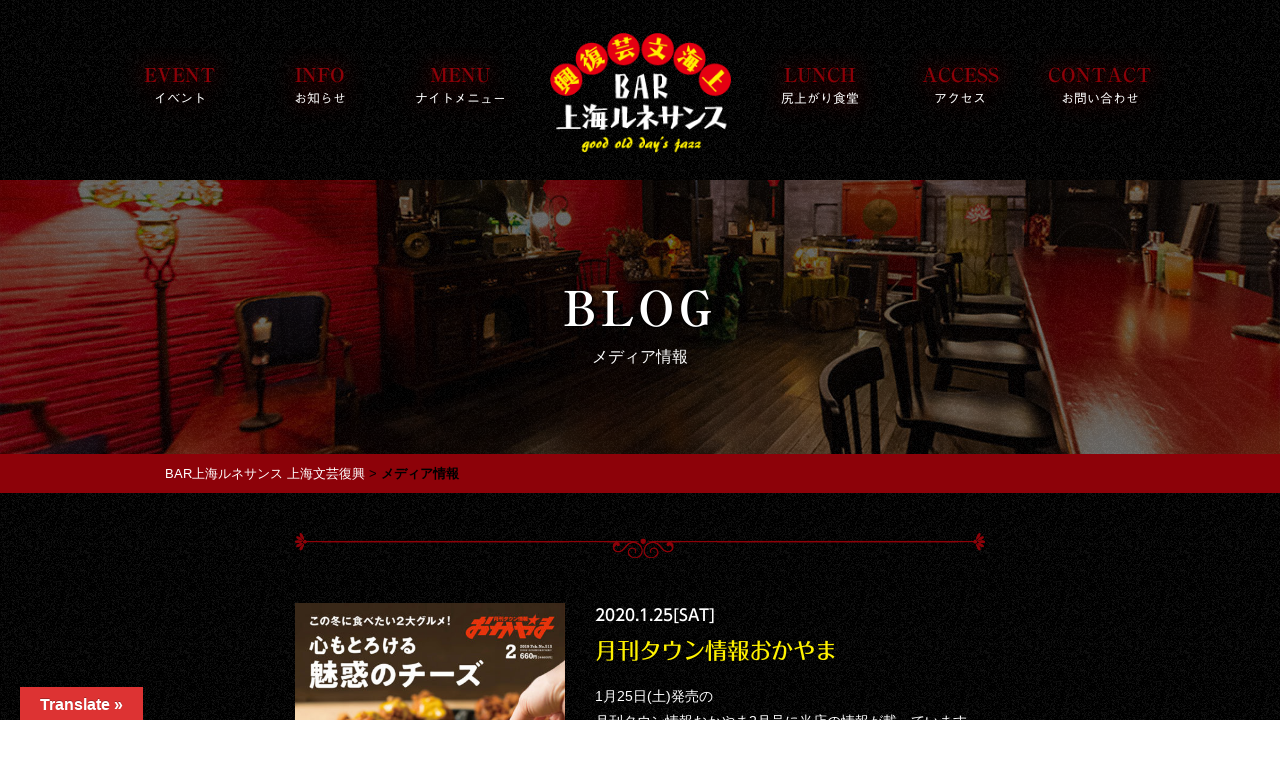

--- FILE ---
content_type: text/html; charset=UTF-8
request_url: https://shanghair.jp/tag/media/
body_size: 7931
content:
<!DOCTYPE html>
<html lang="ja">
<head>
<meta charset="UTF-8" />
<meta name="viewport" content="width=device-width, initial-scale=1.0">

<!-- Bootstrap CSS -->
<link href="https://shanghair.jp/wp-content/themes/shanghair/css/bootstrap.min.css" rel="stylesheet" media="screen">
<link href="https://shanghair.jp/wp-content/themes/shanghair/css/vegas.min.css" rel="stylesheet" type="text/css" />

<!-- Custom styles for this page -->
<link rel="stylesheet" type="text/css" href="https://shanghair.jp/wp-content/themes/shanghair/style.css" />



		<!-- All in One SEO 4.3.2 - aioseo.com -->
		<title>メディア情報 | BAR上海ルネサンス 上海文芸復興</title>
		<meta name="robots" content="max-image-preview:large" />
		<meta name="google-site-verification" content="7tbKHd05cX3Whf0xFmQkWUdZWZqOvAsmF25G1jhMTt4" />
		<link rel="canonical" href="https://shanghair.jp/tag/media/" />
		<meta name="generator" content="All in One SEO (AIOSEO) 4.3.2 " />

		<!-- Google tag (gtag.js) -->
<script async src="https://www.googletagmanager.com/gtag/js?id=G-0DYNQGP14H"></script>
<script>
  window.dataLayer = window.dataLayer || [];
  function gtag(){dataLayer.push(arguments);}
  gtag('js', new Date());

  gtag('config', 'UA-145131112-1');
  gtag('config', 'G-0DYNQGP14H');
</script>
		<!-- All in One SEO -->

<link rel='dns-prefetch' href='//translate.google.com' />
<link rel='dns-prefetch' href='//ajax.googleapis.com' />
<link rel='dns-prefetch' href='//cdnjs.cloudflare.com' />
<link rel='dns-prefetch' href='//s.w.org' />
<link rel="alternate" type="application/rss+xml" title="BAR上海ルネサンス 上海文芸復興 &raquo; メディア情報 タグのフィード" href="https://shanghair.jp/tag/media/feed/" />
		<script type="text/javascript">
			window._wpemojiSettings = {"baseUrl":"https:\/\/s.w.org\/images\/core\/emoji\/13.0.1\/72x72\/","ext":".png","svgUrl":"https:\/\/s.w.org\/images\/core\/emoji\/13.0.1\/svg\/","svgExt":".svg","source":{"concatemoji":"https:\/\/shanghair.jp\/wp-includes\/js\/wp-emoji-release.min.js?ver=5.7.14"}};
			!function(e,a,t){var n,r,o,i=a.createElement("canvas"),p=i.getContext&&i.getContext("2d");function s(e,t){var a=String.fromCharCode;p.clearRect(0,0,i.width,i.height),p.fillText(a.apply(this,e),0,0);e=i.toDataURL();return p.clearRect(0,0,i.width,i.height),p.fillText(a.apply(this,t),0,0),e===i.toDataURL()}function c(e){var t=a.createElement("script");t.src=e,t.defer=t.type="text/javascript",a.getElementsByTagName("head")[0].appendChild(t)}for(o=Array("flag","emoji"),t.supports={everything:!0,everythingExceptFlag:!0},r=0;r<o.length;r++)t.supports[o[r]]=function(e){if(!p||!p.fillText)return!1;switch(p.textBaseline="top",p.font="600 32px Arial",e){case"flag":return s([127987,65039,8205,9895,65039],[127987,65039,8203,9895,65039])?!1:!s([55356,56826,55356,56819],[55356,56826,8203,55356,56819])&&!s([55356,57332,56128,56423,56128,56418,56128,56421,56128,56430,56128,56423,56128,56447],[55356,57332,8203,56128,56423,8203,56128,56418,8203,56128,56421,8203,56128,56430,8203,56128,56423,8203,56128,56447]);case"emoji":return!s([55357,56424,8205,55356,57212],[55357,56424,8203,55356,57212])}return!1}(o[r]),t.supports.everything=t.supports.everything&&t.supports[o[r]],"flag"!==o[r]&&(t.supports.everythingExceptFlag=t.supports.everythingExceptFlag&&t.supports[o[r]]);t.supports.everythingExceptFlag=t.supports.everythingExceptFlag&&!t.supports.flag,t.DOMReady=!1,t.readyCallback=function(){t.DOMReady=!0},t.supports.everything||(n=function(){t.readyCallback()},a.addEventListener?(a.addEventListener("DOMContentLoaded",n,!1),e.addEventListener("load",n,!1)):(e.attachEvent("onload",n),a.attachEvent("onreadystatechange",function(){"complete"===a.readyState&&t.readyCallback()})),(n=t.source||{}).concatemoji?c(n.concatemoji):n.wpemoji&&n.twemoji&&(c(n.twemoji),c(n.wpemoji)))}(window,document,window._wpemojiSettings);
		</script>
		<style type="text/css">
img.wp-smiley,
img.emoji {
	display: inline !important;
	border: none !important;
	box-shadow: none !important;
	height: 1em !important;
	width: 1em !important;
	margin: 0 .07em !important;
	vertical-align: -0.1em !important;
	background: none !important;
	padding: 0 !important;
}
</style>
	<link rel='stylesheet' id='sbi_styles-css'  href='https://shanghair.jp/wp-content/plugins/instagram-feed/css/sbi-styles.min.css?ver=6.1.2' type='text/css' media='all' />
<link rel='stylesheet' id='wp-block-library-css'  href='https://shanghair.jp/wp-includes/css/dist/block-library/style.min.css?ver=5.7.14' type='text/css' media='all' />
<link rel='stylesheet' id='contact-form-7-css'  href='https://shanghair.jp/wp-content/plugins/contact-form-7/includes/css/styles.css?ver=5.4.1' type='text/css' media='all' />
<link rel='stylesheet' id='google-language-translator-css'  href='https://shanghair.jp/wp-content/plugins/google-language-translator/css/style.css?ver=6.0.19' type='text/css' media='' />
<link rel='stylesheet' id='glt-toolbar-styles-css'  href='https://shanghair.jp/wp-content/plugins/google-language-translator/css/toolbar.css?ver=6.0.19' type='text/css' media='' />
<link rel='stylesheet' id='msl-main-css'  href='https://shanghair.jp/wp-content/plugins/master-slider/public/assets/css/masterslider.main.css?ver=3.8.7' type='text/css' media='all' />
<link rel='stylesheet' id='msl-custom-css'  href='https://shanghair.jp/wp-content/uploads/master-slider/custom.css?ver=4.9' type='text/css' media='all' />
<script type='text/javascript' src='//ajax.googleapis.com/ajax/libs/jquery/1.10.2/jquery.min.js?ver=1.10.2' id='jquery-js'></script>
<script type='text/javascript' src='//cdnjs.cloudflare.com/ajax/libs/jquery-migrate/1.2.1/jquery-migrate.min.js?ver=1.2.1' id='jquery-mig-js'></script>
<link rel="https://api.w.org/" href="https://shanghair.jp/wp-json/" /><link rel="alternate" type="application/json" href="https://shanghair.jp/wp-json/wp/v2/tags/7" /><link rel="EditURI" type="application/rsd+xml" title="RSD" href="https://shanghair.jp/xmlrpc.php?rsd" />
<link rel="wlwmanifest" type="application/wlwmanifest+xml" href="https://shanghair.jp/wp-includes/wlwmanifest.xml" /> 
<meta name="generator" content="WordPress 5.7.14" />
<style>p.hello{font-size:12px;color:darkgray;}#google_language_translator,#flags{text-align:left;}#google_language_translator,#language{clear:both;width:160px;text-align:right;}#language{float:right;}#flags{text-align:right;width:165px;float:right;clear:right;}#flags ul{float:right!important;}p.hello{text-align:right;float:right;clear:both;}.glt-clear{height:0px;clear:both;margin:0px;padding:0px;}#flags{width:165px;}#flags a{display:inline-block;margin-left:2px;}#google_language_translator{width:auto!important;}div.skiptranslate.goog-te-gadget{display:inline!important;}.goog-tooltip{display: none!important;}.goog-tooltip:hover{display: none!important;}.goog-text-highlight{background-color:transparent!important;border:none!important;box-shadow:none!important;}#google_language_translator select.goog-te-combo{color:#32373c;}#google_language_translator{color:transparent;}body{top:0px!important;}#goog-gt-{display:none!important;}#glt-translate-trigger{left:20px;right:auto;}#glt-translate-trigger > span{color:#ffffff;}#glt-translate-trigger{background:#dd3333;}.goog-te-gadget .goog-te-combo{width:100%;}</style><script>var ms_grabbing_curosr = 'https://shanghair.jp/wp-content/plugins/master-slider/public/assets/css/common/grabbing.cur', ms_grab_curosr = 'https://shanghair.jp/wp-content/plugins/master-slider/public/assets/css/common/grab.cur';</script>
<meta name="generator" content="MasterSlider 3.8.7 - Responsive Touch Image Slider | avt.li/msf" />
<link rel="icon" href="https://shanghair.jp/wp-content/uploads/2023/03/f_renaissance_icon.png" sizes="32x32" />
<link rel="icon" href="https://shanghair.jp/wp-content/uploads/2023/03/f_renaissance_icon.png" sizes="192x192" />
<link rel="apple-touch-icon" href="https://shanghair.jp/wp-content/uploads/2023/03/f_renaissance_icon.png" />
<meta name="msapplication-TileImage" content="https://shanghair.jp/wp-content/uploads/2023/03/f_renaissance_icon.png" />
	
<!-- Fonts  -->
<script type="text/javascript" src="//webfonts.xserver.jp/js/xserver.js"></script>
</head>

<body id="pageTop" class="archive tag tag-media tag-7 _masterslider _ms_version_3.8.7">
<header id="header">
<nav class="navbar navbar-expand-lg">
  <a class="navbar-brand" href="https://shanghair.jp">BAR上海ルネサンス</a>
  <button class="navbar-toggler" type="button" data-toggle="collapse" data-target="#navbarNavDropdown" aria-controls="navbarNavDropdown" aria-expanded="false" aria-label="Toggle navigation">
    <span class="navbar-toggler-icon"></span>
  </button>
  <div class="collapse navbar-collapse" id="navbarNavDropdown">
      <ul class="navbar-nav"><li itemscope="itemscope" itemtype="https://www.schema.org/SiteNavigationElement" class="menu01"><a title="EVENT" href="https://shanghair.jp/category/event/" class="nav-link"><span>EVENT</span><span class="link-menu">イベント</span></a></li>
<li itemscope="itemscope" itemtype="https://www.schema.org/SiteNavigationElement" class="menu02"><a title="INFO" href="https://shanghair.jp/category/info/" class="nav-link"><span>INFO</span><span class="link-menu">お知らせ</span></a></li>
<li itemscope="itemscope" itemtype="https://www.schema.org/SiteNavigationElement" class="menu03"><a title="MENU" href="https://shanghair.jp/naight-menu/" class="nav-link"><span>MENU</span><span class="link-menu">ナイトメニュー</span></a></li>
<li itemscope="itemscope" itemtype="https://www.schema.org/SiteNavigationElement" class="logo"><a title="BAR上海ルネサンス" href="http://shanghair.jp/" class="nav-link"><span></span><span class="link-menu">BAR上海ルネサンス</span></a></li>
<li itemscope="itemscope" itemtype="https://www.schema.org/SiteNavigationElement" class="menu04"><a title="LUNCH" href="https://shanghair.jp/lunch/" class="nav-link"><span>LUNCH</span><span class="link-menu">尻上がり食堂</span></a></li>
<li itemscope="itemscope" itemtype="https://www.schema.org/SiteNavigationElement" class="menu05"><a title="ACCESS" href="https://shanghair.jp/access/" class="nav-link"><span>ACCESS</span><span class="link-menu">アクセス</span></a></li>
<li itemscope="itemscope" itemtype="https://www.schema.org/SiteNavigationElement" class="menu06"><a title="CONTACT" href="https://shanghair.jp/contact/" class="nav-link"><span>CONTACT</span><span class="link-menu">お問い合わせ</span></a></li>
</ul>  </div>
</nav>
</header>

<div id="wrap">
	<header id="page-header">
		<h1 class="page-title">BLOG</h1>
        <p>メディア情報</p>
	</header>
    <div class="breadcrumbs" xmlns:v="http://rdf.data-vocabulary.org/#">
      <div class="container">
        <!-- Breadcrumb NavXT 7.2.0 -->
<span property="itemListElement" typeof="ListItem"><a property="item" typeof="WebPage" title="BAR上海ルネサンス 上海文芸復興へ移動する" href="https://shanghair.jp" class="home" ><span property="name">BAR上海ルネサンス 上海文芸復興</span></a><meta property="position" content="1"></span> &gt; <span property="itemListElement" typeof="ListItem"><span property="name" class="archive taxonomy post_tag current-item">メディア情報</span><meta property="url" content="https://shanghair.jp/tag/media/"><meta property="position" content="2"></span>      </div>
    </div>
    <div id="event">
    <div class="container innermax">
		      <div class="event-contents">
      <div class="inner row">
        <div class="col-sm-4 col-md-5">
        <a href="https://shanghair.jp/2020/02/17/391/"><img width="442" height="600" src="https://shanghair.jp/wp-content/uploads/2020/02/tjokayama202002-442x600.jpg" class="attachment-medium size-medium wp-post-image" alt="" loading="lazy" srcset="https://shanghair.jp/wp-content/uploads/2020/02/tjokayama202002-442x600.jpg 442w, https://shanghair.jp/wp-content/uploads/2020/02/tjokayama202002-755x1024.jpg 755w, https://shanghair.jp/wp-content/uploads/2020/02/tjokayama202002.jpg 760w" sizes="(max-width: 442px) 100vw, 442px" /></a>
        </div>
        <div class="col-sm-8 col-md-7">

                                                          <div class="event-date">
                    <span class="date">
                        2020.1.25[SAT]                                            </span>
                  </div>
                                
          <h2 class="event-title"><a href="https://shanghair.jp/2020/02/17/391/">月刊タウン情報おかやま</a></h2>
          <div class="contents">
         
<p>1月25日(土)発売の<br>月刊タウン情報おかやま2月号に当店の情報が載っています。</p>



<p>【編集者にまかせてちょ～査団！！】</p>



<p></p>
          </div>
        </div>
      </div>
      <div class="event-contents-bottom"></div>
      </div>
		      <div class="event-contents">
      <div class="inner row">
        <div class="col-sm-4 col-md-5">
        <a href="https://shanghair.jp/2019/05/16/60/"><img width="563" height="333" src="https://shanghair.jp/wp-content/uploads/2019/05/voice-love.jpg" class="attachment-medium size-medium wp-post-image" alt="RSK　VOICE愛" loading="lazy" /></a>
        </div>
        <div class="col-sm-8 col-md-7">

                                                          <div class="event-date">
                    <span class="date">
                        2019.5.15[WED]                                            </span>
                  </div>
                                
          <h2 class="event-title"><a href="https://shanghair.jp/2019/05/16/60/">VOICE愛で紹介されました。</a></h2>
          <div class="contents">
         
<p>2019年5月15日(水)<br>19時から放送のVOICE愛に当店の尻上がり食堂が紹介されました。</p>



<p><strong><a href="https://www.rsk.co.jp/tv/voice/190515/index.html" target="_blank" rel="noreferrer noopener" aria-label="RSK「VOICE愛」
ビックリ！こんな所にお店が？岡山・香川　隠れ家＆穴場グルメ (新しいタブで開く)">RSK「VOICE愛」<br></a></strong><a href="https://www.rsk.co.jp/tv/voice/190515/index.html" target="_blank" rel="noreferrer noopener" aria-label="RSK「VOICE愛」
ビックリ！こんな所にお店が？岡山・香川　隠れ家＆穴場グルメ (新しいタブで開く)">ビックリ！こんな所にお店が？岡山・香川　隠れ家＆穴場グルメ</a></p>



<p></p>
          </div>
        </div>
      </div>
      <div class="event-contents-bottom"></div>
      </div>
		      <div class="event-contents">
      <div class="inner row">
        <div class="col-sm-4 col-md-5">
        <a href="https://shanghair.jp/2019/04/25/288/"><img width="442" height="600" src="https://shanghair.jp/wp-content/uploads/2019/08/tjokayama-442x600.jpg" class="attachment-medium size-medium wp-post-image" alt="月刊タウン情報誌おかやま5月号" loading="lazy" srcset="https://shanghair.jp/wp-content/uploads/2019/08/tjokayama-442x600.jpg 442w, https://shanghair.jp/wp-content/uploads/2019/08/tjokayama-754x1024.jpg 754w, https://shanghair.jp/wp-content/uploads/2019/08/tjokayama.jpg 760w" sizes="(max-width: 442px) 100vw, 442px" /></a>
        </div>
        <div class="col-sm-8 col-md-7">

                                                          <div class="event-date">
                    <span class="date">
                        2019.4.25[THU]                                            </span>
                  </div>
                                
          <h2 class="event-title"><a href="https://shanghair.jp/2019/04/25/288/">月刊タウン情報おかやま</a></h2>
          <div class="contents">
         
<p>4月25日(木)<br>今日発売の月刊タウン情報おかやまに当店の情報が載っています。</p>



<p><a href="https://tjokayama.jp/magazine_linked/bae-entame2019-4/" target="_blank" rel="noreferrer noopener" aria-label="【上海文芸復興　BAR シャンハイ・ルネサンス】
今行きたい！　映え＆エンタメグルメ
日刊Webタウン情報おかやま (新しいタブで開く)">【上海文芸復興　BAR シャンハイ・ルネサンス】<br>今行きたい！　映え＆エンタメグルメ<br>日刊Webタウン情報おかやま</a></p>
          </div>
        </div>
      </div>
      <div class="event-contents-bottom"></div>
      </div>
		    </div>
    </div>
	<aside id="sub">
        <div class="container">
            <div class="row">
            <div class="col-md-4">
                
		<li id="recent-posts-2" class="widget widget_recent_entries">
		<h2 class="widgettitle">最近の投稿</h2>

		<ul>
											<li>
					<a href="https://shanghair.jp/2023/06/26/435/">上海DISCONIGHT 7/1(土)21:00～</a>
									</li>
											<li>
					<a href="https://shanghair.jp/2022/12/30/427/">１年お世話になりました</a>
									</li>
											<li>
					<a href="https://shanghair.jp/2022/12/16/422/">上海DISKOナイト</a>
									</li>
											<li>
					<a href="https://shanghair.jp/2022/11/19/408/">12/4(日)地中舞踏会＆アフターパーティ開催！</a>
									</li>
											<li>
					<a href="https://shanghair.jp/2020/02/17/391/">月刊タウン情報おかやま</a>
									</li>
					</ul>

		</li>
            </div>
            <div class="col-md-4">
                <li id="archives-2" class="widget widget_archive"><h2 class="widgettitle">アーカイブ</h2>

			<ul>
					<li><a href='https://shanghair.jp/2023/06/'>2023年6月</a></li>
	<li><a href='https://shanghair.jp/2022/12/'>2022年12月</a></li>
	<li><a href='https://shanghair.jp/2022/11/'>2022年11月</a></li>
	<li><a href='https://shanghair.jp/2020/02/'>2020年2月</a></li>
	<li><a href='https://shanghair.jp/2019/12/'>2019年12月</a></li>
	<li><a href='https://shanghair.jp/2019/11/'>2019年11月</a></li>
	<li><a href='https://shanghair.jp/2019/10/'>2019年10月</a></li>
	<li><a href='https://shanghair.jp/2019/09/'>2019年9月</a></li>
	<li><a href='https://shanghair.jp/2019/07/'>2019年7月</a></li>
	<li><a href='https://shanghair.jp/2019/05/'>2019年5月</a></li>
	<li><a href='https://shanghair.jp/2019/04/'>2019年4月</a></li>
	<li><a href='https://shanghair.jp/2019/03/'>2019年3月</a></li>
			</ul>

			</li>
<li id="search-2" class="widget widget_search"><form role="search" method="get" id="searchform" class="searchform" action="https://shanghair.jp/">
				<div>
					<label class="screen-reader-text" for="s">検索:</label>
					<input type="text" value="" name="s" id="s" />
					<input type="submit" id="searchsubmit" value="検索" />
				</div>
			</form></li>
            </div>
            <div class="col-md-4">
                <li id="categories-2" class="widget widget_categories"><h2 class="widgettitle">カテゴリー</h2>

			<ul>
					<li class="cat-item cat-item-1"><a href="https://shanghair.jp/category/event/">EVENT</a>
</li>
	<li class="cat-item cat-item-3"><a href="https://shanghair.jp/category/info/">INFO</a>
</li>
			</ul>

			</li>
<li id="tag_cloud-2" class="widget widget_tag_cloud"><h2 class="widgettitle">タグ</h2>
<div class="tagcloud"><a href="https://shanghair.jp/tag/jazznight/" class="tag-cloud-link tag-link-6 tag-link-position-1" style="font-size: 8pt;" aria-label="ジャズナイト (1個の項目)">ジャズナイト</a>
<a href="https://shanghair.jp/tag/media/" class="tag-cloud-link tag-link-7 tag-link-position-2" style="font-size: 15.636363636364pt;" aria-label="メディア情報 (3個の項目)">メディア情報</a>
<a href="https://shanghair.jp/tag/londonnight/" class="tag-cloud-link tag-link-5 tag-link-position-3" style="font-size: 8pt;" aria-label="ロンドンナイト (1個の項目)">ロンドンナイト</a>
<a href="https://shanghair.jp/tag/disconight/" class="tag-cloud-link tag-link-4 tag-link-position-4" style="font-size: 22pt;" aria-label="上海DISCOナイト (6個の項目)">上海DISCOナイト</a>
<a href="https://shanghair.jp/tag/sushi/" class="tag-cloud-link tag-link-8 tag-link-position-5" style="font-size: 8pt;" aria-label="昭和歌謡とお寿司の夕べ (1個の項目)">昭和歌謡とお寿司の夕べ</a></div>
</li>
            </div>
            </div>
        </div>
	</aside>
</div>

<div id="g_map">
<iframe src="https://www.google.com/maps/embed?pb=!1m18!1m12!1m3!1d3281.598047264517!2d133.9268576160507!3d34.66485278044359!2m3!1f0!2f0!3f0!3m2!1i1024!2i768!4f13.1!3m3!1m2!1s0x355407b3d97e8d67%3A0x211ae6bed7825ea5!2zQkFS5LiK5rW344Or44ON44K144Oz44K5!5e0!3m2!1sja!2sjp!4v1566955613590!5m2!1sja!2sjp" width="100%" height="400" frameborder="0" style="border:0;" allowfullscreen=""></iframe>
</div>
<!-- フッター -->
<footer id="footer">
  <div class="container">
  <div class="row">
	<div class="col-md-4 shopinfo bar">
        <a href="https://shanghair.jp"><img src="https://shanghair.jp/images/f_renaissance_icon.png" width="183" height="183" alt="上海文芸復興 上海ルネサンス"/></a>
        <p class="text">Bar・ナイトクラブ</p>
        <h2>上海文芸復興 BAR上海ルネサンス</h2>
        <p>[営業時間] PM3:00〜AM4:00<br>[定休日] 水曜日・日曜日</p>
	</div>
	<div class="col-md-4 shopinfo lunch">
        <a href="https://shanghair.jp/lunch"><img src="https://shanghair.jp/images/f_shiriagari_icon.png" width="183" height="183" alt="尻上がり食堂　上海文芸復興 婦人部"/></a>
        <p class="text">ワンコインランチ</p>
        <h2>尻上がり食堂　上海文芸復興 婦人部</h2>
        <p>[営業時間] AM11:00〜PM2:00<br>[定休日] 土曜日・日曜日</p>
	</div>
	<div class="col-md-4 address">
      <p class="add">〒700-0822<br>岡山市北区表町1丁目3-1　地下1階</p>
      <p class="tel"><img src="https://shanghair.jp/images/tel_icon.png" width="52" height="52" alt="TEL"/><a href="tel:0862305589">086-230-5589</a></p>
      <ul>
          <li><a href="https://shanghair.jp/contact">お問い合わせ</a></li>
          <li><a href="https://shanghair.jp/privacy-policy">プライバシーポリシー</a></li>
          <li><a href="https://shanghair.jp/sitemap">サイトマップ</a></li>
      </ul>
      <a href="https://twitter.com/IhPPdsxLPIsLZfY" target="_blank" class="sns"><img src="https://shanghair.jp/images/icon_tw.png" width="52" height="52" alt="twitter"/></a>
      <a href="https://www.instagram.com/rune2121/" target="_blank" class="sns"><img src="https://shanghair.jp/images/icon_ig.png" width="52" height="52" alt="instagram"/></a>
      <a href="https://ameblo.jp/1129rune/" target="_blank" class="sns"><img src="https://shanghair.jp/images/icon_ab.png" width="52" height="52" alt="ameblo"/></a>
      <a href="https://www.facebook.com/%E4%B8%8A%E6%B5%B7%E6%96%87%E8%8A%B8%E5%BE%A9%E8%88%88-%E3%82%B7%E3%83%A3%E3%83%B3%E3%83%8F%E3%82%A4%E3%83%AB%E3%83%8D%E3%82%B5%E3%83%B3%E3%82%B9-2304937513125260/" target="_blank" class="sns"><img src="https://shanghair.jp/images/icon_fb.png" width="52" height="52" alt="FACEBOOK"/></a>
	</div>
  </div>
  </div>
</footer>
<div class="copy">
  <small>Copyright&copy; BAR上海ルネサンス 上海文芸復興 All rights reserved.</small>
</div>
<!--bootstrap.min.jsの読み込み-->
<script src="https://shanghair.jp/wp-content/themes/shanghair/js/bootstrap.min.js"></script> 
<script src="https://shanghair.jp/wp-content/themes/shanghair/js/vegas.min.js" script type="text/javascript"></script>
<script src="https://shanghair.jp/wp-content/themes/shanghair/js/function.js" script type="text/javascript"></script>

<div id="glt-translate-trigger"><span class="translate">Translate »</span></div><div id="glt-toolbar"></div><div id="flags" style="display:none" class="size18"><ul id="sortable" class="ui-sortable"><li id="Chinese (Simplified)"><a href="#" title="Chinese (Simplified)" class="nturl notranslate zh-CN flag Chinese (Simplified)"></a></li><li id="Chinese (Traditional)"><a href="#" title="Chinese (Traditional)" class="nturl notranslate zh-TW flag Chinese (Traditional)"></a></li><li id="English"><a href="#" title="English" class="nturl notranslate en flag united-states"></a></li><li id="Korean"><a href="#" title="Korean" class="nturl notranslate ko flag Korean"></a></li><li id="Russian"><a href="#" title="Russian" class="nturl notranslate ru flag Russian"></a></li></ul></div><div id='glt-footer'><div id="google_language_translator" class="default-language-ja"></div></div><script>function GoogleLanguageTranslatorInit() { new google.translate.TranslateElement({pageLanguage: 'ja', includedLanguages:'zh-CN,zh-TW,en,ko,ru', autoDisplay: false}, 'google_language_translator');}</script><!-- Instagram Feed JS -->
<script type="text/javascript">
var sbiajaxurl = "https://shanghair.jp/wp-admin/admin-ajax.php";
</script>
<script type='text/javascript' src='https://shanghair.jp/wp-includes/js/dist/vendor/wp-polyfill.min.js?ver=7.4.4' id='wp-polyfill-js'></script>
<script type='text/javascript' id='wp-polyfill-js-after'>
( 'fetch' in window ) || document.write( '<script src="https://shanghair.jp/wp-includes/js/dist/vendor/wp-polyfill-fetch.min.js?ver=3.0.0"></scr' + 'ipt>' );( document.contains ) || document.write( '<script src="https://shanghair.jp/wp-includes/js/dist/vendor/wp-polyfill-node-contains.min.js?ver=3.42.0"></scr' + 'ipt>' );( window.DOMRect ) || document.write( '<script src="https://shanghair.jp/wp-includes/js/dist/vendor/wp-polyfill-dom-rect.min.js?ver=3.42.0"></scr' + 'ipt>' );( window.URL && window.URL.prototype && window.URLSearchParams ) || document.write( '<script src="https://shanghair.jp/wp-includes/js/dist/vendor/wp-polyfill-url.min.js?ver=3.6.4"></scr' + 'ipt>' );( window.FormData && window.FormData.prototype.keys ) || document.write( '<script src="https://shanghair.jp/wp-includes/js/dist/vendor/wp-polyfill-formdata.min.js?ver=3.0.12"></scr' + 'ipt>' );( Element.prototype.matches && Element.prototype.closest ) || document.write( '<script src="https://shanghair.jp/wp-includes/js/dist/vendor/wp-polyfill-element-closest.min.js?ver=2.0.2"></scr' + 'ipt>' );( 'objectFit' in document.documentElement.style ) || document.write( '<script src="https://shanghair.jp/wp-includes/js/dist/vendor/wp-polyfill-object-fit.min.js?ver=2.3.4"></scr' + 'ipt>' );
</script>
<script type='text/javascript' id='contact-form-7-js-extra'>
/* <![CDATA[ */
var wpcf7 = {"api":{"root":"https:\/\/shanghair.jp\/wp-json\/","namespace":"contact-form-7\/v1"}};
/* ]]> */
</script>
<script type='text/javascript' src='https://shanghair.jp/wp-content/plugins/contact-form-7/includes/js/index.js?ver=5.4.1' id='contact-form-7-js'></script>
<script type='text/javascript' src='https://shanghair.jp/wp-content/plugins/google-language-translator/js/scripts.js?ver=6.0.19' id='scripts-js'></script>
<script type='text/javascript' src='//translate.google.com/translate_a/element.js?cb=GoogleLanguageTranslatorInit' id='scripts-google-js'></script>
<script type='text/javascript' src='https://shanghair.jp/wp-includes/js/wp-embed.min.js?ver=5.7.14' id='wp-embed-js'></script>
</body>
</html>

--- FILE ---
content_type: text/css
request_url: https://shanghair.jp/wp-content/themes/shanghair/style.css
body_size: 6130
content:
/*
Theme Name: BAR・上海ルネサンス
Theme URI: 
Author: satera
Author URI: www.satera.co.jp
Description: This is my sample theme.
*/

/*
 スマートフォン用のスタイルから記述していくこと。
 media指定なし　→　767px以下（スマートフォン用）
 min-width: 768px　→　768px以上（タブレット用）
 min-width: 992px　→　992px以上（PC用）
*/

/*-- reset --*/
ul {
	margin: 0;
	padding: 0;
	list-style: none;
}
ol,li,p {
	margin: 0;
	padding: 0;
}
.widget ul {
	list-style-position: inside;
}
li.widget {
	list-style-type: none;
}

.clearfix {
    overflow: hidden;
    zoom: 1;
}
.clearfix:after {
    content: ""
    display: block;
    clear: both;
}

/* ================================================== *
 *
 *    base style
 *
 * ================================================== */
body {
    color: #FFFFFF;
	font-family: "游ゴシック", YuGothic, "ヒラギノ角ゴ Pro W3", "Hiragino Kaku Gothic Pro", "メイリオ", Meiryo, Osaka, "ＭＳ Ｐゴシック", "MS PGothic", sans-serif;
    background-image: url("../../../images/back_black.jpg");
    margin: 0;
}
body.pageTop {
	padding-top: 76px;
}
@media print, screen and (min-width:768px) {
	body.pageTop {
		padding-top: 116px;
	}
	.sp-br {
		display: none;
	}
}
a {
    color: #FFF200;
	text-decoration: none;
}
a:visited {
}
a:hover {
    color: #FFFFFF;
	font-weight: bold;
	text-decoration: underline;
}
a:active {
}
/*画像自動縮小*/
#header img, #wrap img, #group_block img, #home_block img {
	display: block;
	height: auto;
	max-width: 100%;
	margin-left: auto;
	margin-right: auto;
}
.page-contents img {
	height: auto;
	max-width: 100%;
}
/*画像配置*/
img.aligncenter, .wp-caption.aligncenter, img.alignright, img.alignleft {
	display: block;
	margin-left: auto;
	margin-right: auto;
}
.alignright, .alignleft {
	float: none;
}
@media print, screen and (min-width:768px) {
	img.aligncenter {
		display: block;
		margin-left: auto;
		margin-right: auto;
	}
	img.alignright,
	.wp-caption.alignright {
		padding: 4px;
		margin: 0 0 10px 7px;
		display: inline;
		vertical-align: top;
	}
	img.alignleft,
	.wp-caption.alignleft {
		padding: 4px;
		margin: 0 7px 10px 0;
		display: inline;
		vertical-align: top;
	}
	.alignright {
		float: right;
	}
	.alignleft {
		float: left;
	}
}
.red {
	color: #FF0000;
}
.hissu {
	color: #CC0066;;
}

hr {
	border: none;
	clear: both;
	overflow: hidden;
	margin-top: 20px;
}


/* ------------------------------------------------- *
 *        #header
 * ------------------------------------------------- */
#header {
}
#header .navbar {
    background-image: url("../../../images/back_black.jpg");
    padding: .6rem 0 .8rem 0;
}
#header .navbar-brand {
    width: 220px;
    height: auto;
    text-indent: -9999px;
    background-image: url("../../../images/logo_sm.png");
    background-position: left center;
    background-repeat: no-repeat;
    background-size: contain;
    margin-left: 20px;
}
#header .navbar-toggler {
    position: absolute;
    top: 10px;
    right: 15px;
    width: 44px;
    height: 40px;
    padding: 8px;
}
#header .navbar-toggler .navbar-toggler-icon {
    width: 1.2em;
    height: 1em;
    background-image: url("../../../images/menu_icon.png");
}
#header .navbar-collapse {
    margin-top: 10px;
    background-image: url("../../../images/back_black.jpg");
}
#header .navbar-collapse ul.navbar-nav {
    font-family: Ryumin Bold KL;
    text-align: center;
}
#header .navbar-collapse ul.navbar-nav li:first-child {
    border-top: rgba(255,255,255,0.20) solid 0.5px;
}
#header .navbar-collapse ul.navbar-nav li.logo {
    display: none;
}
#header .navbar-collapse ul.navbar-nav li {
    padding-top: 10px;
    padding-bottom: 10px;
    border-bottom: rgba(255,255,255,0.20) solid 0.5px;
}
#header .navbar-collapse ul.navbar-nav li>a {
    color: #8d0209;
}
#header .navbar-collapse ul.navbar-nav li>a:hover {
    color: #FFF200;
}
#header .navbar-collapse ul.navbar-nav li>a.nav-link span {
    text-shadow: 0px 0px 20px rgba(140,2,9,1.00);
    display: block;
}
#header .navbar-collapse ul.navbar-nav li>a.nav-link span.link-menu {
    font-family: Gothic Medium BBB;
    font-size: 0.8em;
    color: #FFFFFF;
}
@media (min-width:768px) {
}
@media (min-width:992px) {
    #header .navbar {
        height: 180px;
    }
    #header .navbar-brand {
        display: none;
    }
    #header .navbar-collapse {
        margin-top: 0;
    }
    #header .navbar-collapse ul.navbar-nav {
        position: relative;

        margin: 0 auto;
        -js-display: flex;
        display: -webkit-box;
        display: -webkit-flex;
        display: -moz-box;
        display: -ms-flexbox;
        display: flex;
        -webkit-justify-content: space-between;
        justify-content: space-between;
        -webkit-flex-wrap: wrap;
        -ms-flex-wrap: wrap;
        flex-wrap: wrap;
    }
    #header .navbar-collapse ul.navbar-nav li:first-child {
        border: none;
    }
    #header .navbar-collapse ul.navbar-nav li.logo {
        display: block;
    }
    #header .navbar-collapse ul.navbar-nav li.logo a {
        width: 200px;
        height: 120px;
        margin-top: 10px;
        margin-left: 10px;
        margin-right: 10px;
        text-indent: -9999px;
        background-image: url("../../../images/logo.png");
        background-position: center center;
        background-repeat: no-repeat;
        background-size: contain;
    }
    #header .navbar-collapse ul.navbar-nav li.menu01,
    #header .navbar-collapse ul.navbar-nav li.menu02,
    #header .navbar-collapse ul.navbar-nav li.menu03,
    #header .navbar-collapse ul.navbar-nav li.menu04,
    #header .navbar-collapse ul.navbar-nav li.menu05,
    #header .navbar-collapse ul.navbar-nav li.menu06 {
        width: 120px;
        margin-top: 30px;
    }
    #header .navbar-collapse ul.navbar-nav li {
        border: none;
    }
    #header .navbar-collapse ul.navbar-nav li>a.nav-link span {
        font-size: 1.2em;
    }
}
@media (min-width:1200px) {
    #header .navbar-collapse ul.navbar-nav li.menu01,
    #header .navbar-collapse ul.navbar-nav li.menu02,
    #header .navbar-collapse ul.navbar-nav li.menu03,
    #header .navbar-collapse ul.navbar-nav li.menu04,
    #header .navbar-collapse ul.navbar-nav li.menu05,
    #header .navbar-collapse ul.navbar-nav li.menu06 {
        width: 140px;
    }
}


/* -----------------------------------------------------------
	トップページ
----------------------------------------------------------- */
.home-contents {
	padding-top: 30px;
	padding-bottom: 30px;
    letter-spacing: 0.02em;
}
/* ---------------------------------- #slider_block */
#slider_block {
    padding: 20px 0;
    background-image: url("../../../images/footer_back.jpg");
    background-position: center center;
    background-repeat: no-repeat;
    background-size: cover;
}

#vegas {
    width: 100%;
    height: auto;
    overflow: hidden;
}
#vegas .vegas-slide {
}
/* ---------------------------------- #event_block */
.date {
    font-family: UD Shin Go Conde90 M;
}
#event_block {
    padding-top: 300px;
    padding-bottom: 20px;
}
#event_block h2 {
    text-align: center;
    font-family: Ryumin Bold KL;
    margin-bottom: 20px;
    text-shadow: 1px 1px 1px #000000;
}
#event_block .postcard {
    padding: 5px;
    margin-bottom: 20px;
    background-color: #FFFFFF;
}
#event_block .postcard img {
    height: 240px;
    object-fit: cover;
}
#event_block .postcard .date {
    font-size: 10px;
    color: #000000;
    text-align: center;
    padding: 10px;
    background-color: #FFF200;
}
/* ---------------------------------- #about_block */
#about_block {
    font-family: Folk Medium; 
    padding-top: 200px;
    text-align: center;
    background-image: url("../../../images/about_back.png");
    background-position: center top;
    background-repeat: no-repeat;
    background-size: contain;
}
#about_block .busy {
    overflow: hidden;
    margin-bottom: 20px;
}
#about_block .con1 {
    float: left;
    width: 40%;
    margin-right: 5%;
}
#about_block .con2 {
    float: right;
    text-align: right;
    width: 55%;
}
#about_block h2 {
    clear: both;
    color: #FFF200;
    text-align: center;
    font-family: Ryumin Bold KL;
    text-shadow: 1px 1px 1px #000000;
}
#about_block p {
    font-size: 0.9em;
    line-height: 1.8;
    margin-bottom: 20px;
}
#about_block .btn-flat-border {
    color: #FFF200;
    border: solid 2px #FFF200;
    transition: .4s;
}
#about_block .btn-flat-border:hover {
    background: #FFF200;
    color: #000000;
}
.btn-flat-border {
    font-weight: bold;
    display: inline-block;
    padding: 0.7em 1.3em;
    text-decoration: none;
}
.btn-flat-border:hover {
    text-decoration: none;
}
/* ---------------------------------- #photo_block */
#photo_block {
    overflow: hidden;
    text-align: center;
}
#photo_block .photo {
}

/* ---------------------------------- #lunch_block */
#lunch_block {
    font-family: Folk Medium;
    clear: both;
    text-align: center;
    background-image: url("../../../images/lunch_back.jpg");
}
#lunch_block img {
    margin-bottom: 20px;
}
#lunch_block p {
    margin-bottom: 20px;
}
#lunch_block .btn-flat-border {
    background: #E3007F;
    border: solid 2px #E3007F;
    color: #000000;
}
#lunch_block .btn-flat-border:hover {
    color: #E3007F;
    background: transparent;
}
/* ---------------------------------- #media_block */
#media_block h2 {
    text-align: center;
    color: #8d0209;
    font-family: Ryumin Bold KL;
    background-image: url("../../../images/pattern01.png");
    background-size: 100px auto;
    background-position: center top;
    background-repeat: no-repeat;
    padding-top: 50px;
    margin-bottom: 30px;
}
#media_block .wp-block-columns p {
    font-size: 0.9em;
    line-height: 1.8;
    margin-top: 5px;
}

#media_block .wp-block-columns .wp-block-image {
    width: 120px;
    padding-top: 7px;
    margin-right: 10px;
    margin-bottom: 10px;
    float: left;
}
#media_block .wp-block-columns .wp-block-image img {
    vertical-align: middle;
}


/* ---------------------------------- #update_block */
#update_block {
	padding-top: 60px;
}
#update_block #feed_area, #update_block .fb_container {
    padding: 10px;
    border: #8d0209 solid 1px;
    margin-bottom: 20px;
}
.search #update_block {
    border: none;
    margin-bottom: 60px;
}
.search #update_block #feed_area {
    border: none;
}

#update_block h2 {
    text-align: center;
    color: #8d0209;
    font-family: Ryumin Bold KL;
    background-image: url("../../../images/pattern01.png");
    background-size: 100px auto;
    background-position: center top;
    background-repeat: no-repeat;
    padding-top: 50px;
    margin-bottom: 30px;
}
#update_block h3 {
    font-size: 1.2em;
    text-align: center;
    color: #000000;
    font-family: Ryumin Bold KL;
    background-color: #8d0209;
    padding: 5px;
    margin-bottom: 20px;
}
#update_block #feed_area dt,
#update_block #feed_area dd {
    padding-left: 5px;
    padding-right: 5px;
}
#update_block #feed_area span.article_cat {
    float: left;
    width: 70px;
    font-size: 10px;
    padding: 5px;
    margin-right: 10px;
    margin-bottom: 5px;
    background-color: #99825c;
}
.article_cat {
    display: block;
    text-align: center;
    color: #000000;
    font-family: UD Shin Go Conde90 M;
    vertical-align: middle;
}
#update_block #feed_area span.date {
    font-family: UD Shin Go Conde90 L;
    font-size: 15px;
}
#update_block #feed_area dd {
    clear: both;
    font-family: Folk Medium; 
    font-size: 17px;
    padding-bottom: 10px;
    border-bottom: #99825c dotted 1px;
    margin-top: 5px;
    margin-bottom: 10px;
}
#update_block #feed_area dd a {
    color: #99825c;
}
#update_block .fb-page {
    width: 100%;
}
@media (min-width:576px) {
    #event_block .postcard img {
        height: 330px;
    }
    #about_block {
        padding-top: 300px;
    }
    #photo_block {
        width: 100%;
        margin: 0 auto;
    }
    #photo_block .photo {
        float: left;
        width: 33.3%;
    }
}
@media (min-width:768px) {
    .home-contents {
        padding-top: 40px;
        padding-bottom: 40px;
    }
    #slider_block {
        padding: 30px 0;
    }
    #event_block .postcard img {
        height: 220px;
    }
    #event_block .postcard .date {
        font-size: 14px;
    }
    #about_block {
        padding-top: 400px;
        background-size: 760px auto;
    }
}
@media (min-width:992px) {
    .home-contents {
        padding-top: 50px;
        padding-bottom: 50px;
    }
    #vegas .container {
        width: 980px;
    }
    #event_block {
        padding-top: 380px;
        padding-bottom: 50px;
    }
    #event_block h2 {
        margin-bottom: 30px;
    }
    #event_block .postcard img {
        height: 300px;
    }
    #about_block {
        padding-top: 160px;
    }
    #about_block .busy {
        width: 980px;
        margin: 0 auto;
    }
    #about_block .con1 {
        width: 360px;
    }
    #about_block .con2 {
        width: 430px;
    }
    #about_block p {
        font-size: 1em;
        line-height: 2;
        margin-bottom: 20px;
    }

}
@media (min-width:1200px) {
    #about_block .busy, #about_block .container {
        width: 1200px;
    }
    #photo_block {
        width: 1300px;
    }
    #lunch_block .row {
        width: 1010px;
        margin: 0 auto;
    }
    #update_block .container {
        width: 1100px;
    }
    
}


/* ------------------------------------------------- *
 *        #wrap
 * ------------------------------------------------- */
#wrap {
    clear: both;
    padding-bottom: 20px;
}

/* ------------------------------------------------- *
 *        #page-header
          #page-model
 * ------------------------------------------------- */
#page-header {
    position: relative;
    display: block;
    z-index: 1;
    padding-top: 50px;
    padding-bottom: 35px;
    text-align: center;
}
#page-header:after {
	content: "";
	opacity: 0.4;
	position: absolute;
	top: 0;
	left: 0;
	bottom: 0;
	right: 0;
	z-index: -1;
    background-image: url("../../../images/header_image01_sm.jpg");
    background-position: center top -20px;
    background-repeat: no-repeat;
    background-size: cover;
}

.category-event #page-header:after {
    background-image: url("../../../images/header_image01_sm.jpg");
    background-position: center top -20px;
}
.category-info #page-header:after {
    background-image: url("../../../images/header_image02_sm.jpg");
    background-position: center top -30px;
}
.page-access #page-header:after {
    background-image: url("../../../images/header_image03_sm.jpg");
    background-position: center top -20px;
}
.page-contact #page-header:after {
    background-image: url("../../../images/header_image04_sm.jpg");
    background-position: center top -20px;
}

h1.page-title {
	color: #FFFFFF;
    text-align: center;
	font-size: 1.6em;
	letter-spacing: 0.1em;
    font-family: Ryumin Bold KL;
    text-shadow: 1px 1px 1px #000000;
}

.page-lunch #page-model {
    padding: 20px 0;
    background-image: url("../../../images/footer_back.jpg");
    background-position: center center;
    background-repeat: no-repeat;
    background-size: cover;
}
.page-naight-menu #page-model {
    padding: 20px 0;
    background-image: url("../../../images/footer_back.jpg");
    background-position: center center;
    background-repeat: no-repeat;
    background-size: cover;
}

.page-lunch #wrap {
    background-image: url("../../../images/lunch_back.jpg");
}

@media (min-width:768px) {
    #page-header {
        padding-top: 80px;
        padding-bottom: 65px;
    }
    #page-header:after {
        background-position: center top -50px;
    }
    .category-event #page-header:after {
        background-position: center top -50px;
    }
    .category-info #page-header:after {
        background-position: center top -60px;
    }
    .page-access #page-header:after {
        background-position: center top -30px;
    }
    .page-contact #page-header:after {
        background-position: center top -50px;
    }
    h1.page-title {
        font-size: 2em;
    }
    .page-lunch #page-model {
        padding: 30px 0;
    }
    .page-naight-menu #page-model {
        padding: 30px 0;
    }
}
@media (min-width:992px) {
    #page-header {
        padding-top: 100px;
        padding-bottom: 85px;
    }
    #page-header:after {
        background-position: center top -90px;
        background-image: url("../../../images/header_image01.jpg");
    }
    .category-event #page-header:after {
        background-position: center top -80px;
        background-image: url("../../../images/header_image01.jpg");
    }
    .category-info #page-header:after {
        background-position: center top -90px;
        background-image: url("../../../images/header_image02.jpg");
    }
    .page-access #page-header:after {
        background-position: center top -40px;
        background-image: url("../../../images/header_image03.jpg");
    }
    .page-contact #page-header:after {
        background-position: center top -100px;
        background-image: url("../../../images/header_image04.jpg");
    }
    h1.page-title {
        font-size: 3em;
    }
}
@media (min-width:1200px) {
    #page-header:after {
        background-position: center top -200px;
    }
    .category-event #page-header:after {
        background-position: center top -110px;
    }
    .category-info #page-header:after {
        background-position: center top -200px;
    }
    .page-access #page-header:after {
        background-position: center top -50px;
    }
    .page-contact #page-header:after {
        background-position: center top -200px;
    }
}

/* ------------------------------------------------- *
 *        固定ページ
 * ------------------------------------------------- */
.event-contents p,
.single-contents p,
.page-contents p {
    font-size: 0.9em;
    line-height: 1.8;
    margin-bottom: 10px;
}
.page-contents h3 {
    font-weight: bold;
    font-size: 1.3em;
    margin-bottom: 10px;
}
.my {
    color: #FFFF00;
}


.menu-title {
    font-size: 1.4em;
    font-family: Folk Medium; 
    margin-top: 10px;
}
.sub-title {
    font-size: 1em;
    color: #a68f6b;
    font-weight: bold;
}
.page-contents .tel a {
    color: #a68f6b;
    font-family: "TBUDGothic E";
	font-size: 0.9em;
}
.page-contents .tel a:hover {
    color: #8d0209;
}
p.menu-txt {
    font-size: 0.9em;
}
.font-p {
    font-family: Folk Medium; 
}
.font-mp, .font-my {
    text-align: center;
    font-size: 1.6em;
    font-family: Ryumin Bold KL;
    padding-top: 40px;
    background-position: center top;
    background-repeat: no-repeat;
    background-size: 100px auto;
    text-shadow: 1px 1px 1px #000000;
}
.font-mp {
    color: #CC0066;
    background-image: url("../../../images/font-moyo1.png");
}
.font-my {
    color: #FFFF00;
    background-image: url("../../../images/font-moyo2.png");
}

.wsp-container h2 {
    font-weight: bold;
    font-size: 1.3em;
    border-bottom: #FFFFFF solid 1px;
    padding-bottom: 10px;
    margin-bottom: 20px;
}


.wsp-container strong.wsp-category-title {
}
.wsp-container ul {
    margin-top: 10px;
    margin-bottom: 30px;
}
.wsp-container ul li {
    background-image: url("../../../images/list_icon01.png");
    background-repeat: no-repeat;
    background-size: 7px auto;
    background-position: left 5px top 7px;
    padding-left: 20px;
    margin-bottom: 10px;
}


@media (min-width:768px) {
    h2.menu-title {
        font-size: 1.8em;
    }
    p.font-p {
        font-size: 105%;
    }
    .font-mp, .font-my {
        padding-top: 40px;
        font-size: 2em;
    }
    .page-contact .wp-block-columns {
        width: 500px;
        margin: 0 auto;
    }
    .page-contact .wp-block-columns .logo {
        margin-top: 40px;
    }
}
@media (min-width:992px) {
    .page-template-default #page .container {
        width: 900px;
    }
}


/*----------------------------------　尻上がり食堂 */
.page-template-page-menu .page-contents {
    text-align: center;
}
.page-template-page-menu .wp-block-columns {
    padding-top: 15px;
    padding-bottom: 15px;
}
.page-template-page-menu .wp-block-columns .wp-block-column {
    padding-left: 15px;
    padding-right: 15px;
}

.wp-block-columns.green-curry {
    background-color: #FF6600;
    margin-bottom: 0;
}
.wp-block-columns.keema-curry {
    color: #333300;
    background-color: #99CC33;
    margin-bottom: 0;
}
.wp-block-columns.aigake-curry {
    background-color: #CC0066;
    margin-bottom: 0;
}
.green-curry .wp-block-image, .keema-curry .wp-block-image, .aigake-curry .wp-block-image,
.green-curry .wp-block-column, .keema-curry .wp-block-column, .aigake-curry .wp-block-column {
    margin-bottom: 0;
}
@media (min-width: 600px) {
    .page-template-page-menu .wp-block-columns {
        padding-top: 0;
        padding-bottom: 0;
    }
    .page-template-page-menu .wp-block-columns .wp-block-column {
        padding-left: 0;
        padding-right: 0;
    }
    .wp-block-columns.green-curry,
    .wp-block-columns.keema-curry,
    .wp-block-columns.aigake-curry {
        text-align: left;
    }
    .wp-block-columns.keema-curry {
        flex-flow: row-reverse;
    }
    .wp-block-columns.green-curry .wp-block-column:nth-child(2n),
    .wp-block-columns.aigake-curry .wp-block-column:nth-child(2n) {
        margin-left: 0;
        padding-left: 32px;
    }
    .wp-block-columns.keema-curry .wp-block-column:nth-child(2n) {
        margin-left: 0;
        padding-right: 32px;
    }
    
    .green-curry .wp-block-column:first-child,
    .aigake-curry .wp-block-column:first-child {
        padding-left: 32px;
        padding-top: 12px;
    }
    .keema-curry .wp-block-column:first-child {
        padding-right: 32px;
        padding-top: 12px;
    }
}
@media (min-width:992px) {
    .green-curry .wp-block-column:first-child,
    .aigake-curry .wp-block-column:first-child {
        padding-left: 52px;
        padding-top: 32px;
    }
    .keema-curry .wp-block-column:first-child {
        padding-right: 52px;
        padding-top: 32px;
    }
}
@media (min-width:1200px) {
    .green-curry .wp-block-column:first-child,
    .aigake-curry .wp-block-column:first-child {
        padding-left: 100px;
    }
    .keema-curry .wp-block-column:first-child {
        padding-right: 100px;
    }
}
/* ------------------------------------------------- *
 *        .breadcrumbs
 * ------------------------------------------------- */
.breadcrumbs {
    color: #000000;
    font-size: 0.8em;
    padding-top: 10px;
    padding-bottom: 10px;
    background-color: #8d0209;
    margin-bottom: 40px;
}
.breadcrumbs a {
    color: #FFFFFF;
}
.breadcrumbs .current-item {
    font-weight: bold;
}

@media (min-width:992px) {
    .breadcrumbs .container {
        width: 980px;
    }
}

/* ------------------------------------------------- *
 *        共通
 * ------------------------------------------------- */
.event-contents, .single-contents {
    padding-top: 50px;
    background-image: url("../../../images/contents-top_sm.png");
    background-position: center top;
    background-repeat: no-repeat;
    background-size: contain;
    margin-bottom: 40px;
}
.event-contents-bottom, .single-contents-bottom {
    padding-top: 40px;
    background-image: url("../../../images/contents-under_sm.png");
    background-position: center bottom;
    background-repeat: no-repeat;
    background-size: contain;
}
.category-event .inner, .single-post .inner {
    padding-left: 20px;
    padding-right: 20px;
}
.event-contents .wp-post-image,
.single-contents .wp-post-image {
    margin-bottom: 20px;
}

@media print, screen and (min-width:768px) {

}


/* -----------------------------------------------------------
	お問い合わせ
----------------------------------------------------------- */
.page-contact .page-contents {
}
/* プライバシーポリシー */
.page-privacy-policy .page-contents h3 {
    color: #a68f6b;
    font-size: 1em;
    font-weight: bold;
	text-decoration: underline;
    margin-top: 30px;
}
.page-privacy-policy .page-contents h4 {
    font-size: 1em;
    font-weight: bold;
    line-height: 1.6;
    margin-top: 20px;
	margin-bottom: 10px;
}
.page-privacy-policy .page-contents ul {
	list-style: circle;
	padding-left: 30px;
	margin-bottom: 30px;
}
/* デザインカスタマイズ */
div.wpcf7 {
	font-size: 0.9em;
}
.wpcf7-form {
    margin-top: 40px;
}
div.wpcf7 input, div.wpcf7 textarea {
	border: 1px solid #ccc;
	padding: 8px;
	max-width: 100%;
}
div.wpcf7 input.wpcf7-text, div.wpcf7 textarea.wpcf7-textarea {
	color: #292a2a;
}
div.wpcf7 textarea {
	width: 100%;
	height: 300px;
}
div.wpcf7 span.wpcf7-list-item {
	display: block;
	margin: 0 0 5px 0.5em;
}
.wpcf7 input:focus, .wpcf7 textarea:focus {
	border: 1px solid #3261AB;
}
div.wpcf7 dt {
    color: #a68f6b;
	margin-bottom: 10px;
}
div.wpcf7 dd {
	margin-bottom:20px;
}
.wpcf7-captchac {
	border:1px solid #ccc;
}
 /* エラー個所をわかりやすく表示 */
.wpcf7 .wpcf7-not-valid { background: #ffb6c1; }
.wpcf7 span.wpcf7-not-valid-tip {font-size: 80%;}
.wpcf7 .wpcf7-response-output {margin: 10px 0 0; padding: 8px 35px 8px 14px; text-shadow: 0 1px 0 rgba(255, 255, 255, 0.5);
    -webkit-border-radius: 4px; -moz-border-radius: 4px; border-radius: 4px; }
.wpcf7 .wpcf7-validation-errors {color: #B94A48; background-color: #F2DEDE; border: 1px solid #EED3D7;}
.wpcf7 .wpcf7-mail-sent-ok {color: #3A87AD; background-color: #D9EDF7; border: 1px solid #BCE8F1;}

/*送信ボタン*/
.wpcf7-submit {
	color: #fff;
	background-color: #CC0066;
	display: block;
	width: 200px;
	margin: 0 auto;
	font-size: 1.6em;
}
.wpcf7-submit:hover:enabled {
	background-color: #990000;
	color: #fff;
}
@media print, screen and (min-width:768px) {
	div.wpcf7 dl {
		overflow: hidden;
	}
	div.wpcf7 dt {
		float: left;
		clear: left;
		width: 35%;
	}
	div.wpcf7 dd {
		float: left;
		width: 65%;
	}
}


/* ------------------------------------------------- *
 *        #event
          #blog
 * ------------------------------------------------- */
.single-contents .category {
    margin-bottom: 20px;
}
.single-contents .category span.article_cat {
    padding: 10px;
    background-color: #8d0209;
}
.event-title, .single-title {
    color: #FFF200;
    font-size: 1.2em;
    font-family: Folk Medium; 
}
.event-title a {
    color: #FFF200;
}
.event-date {
    margin-bottom: 10px;
}
.contents {
    font-size: 0.9em;
    line-height: 1.8;
}
.event-date, .event-title, .single-title, .contents {
    text-align: center;
}
.blog-update {
    text-align: center;
    margin-top: 20px;
}
.blog-update time {
    font-size: 0.8em;
    color: #747474;
}

@media (min-width:576px) {
    .event-contents, .single-contents {
        padding-top: 70px;
        background-image: url("../../../images/contents-top.png");
        margin-bottom: 60px;
    }
    .event-contents-bottom, .single-contents-bottom {
        padding-top: 60px;
        background-image: url("../../../images/contents-under.png");
    }
    #event .event-date, #event .event-title, #event .contents {
        text-align: left;
    }
}
@media (min-width:768px) {
    .category-event .inner {
        padding-left: 30px;
        padding-right: 30px;
    }
    .single-post .inner {
        padding-left: 50px;
        padding-right: 50px;
    }
    #event .innermax, #blog .innermax {
        width: 720px;
    }
    .event-contents, .single-contents {
        margin-bottom: 80px;
    }
    .single-contents .event-date {
        font-size: 1.2em;
    }
    .event-title {
        font-size: 1.4em;
        margin-bottom: 20px;
    }
    .single-title {
        font-size: 1.6em;
        margin-bottom: 20px;
    }
    .contents {
        font-size: 1em;
    }
}
/* ------------------------------------------------- *
 *        #sub
 * ------------------------------------------------- */
#sub {
}
.widget {
    margin-bottom: 20px;
}
.widgettitle {
    font-weight: bold;
    font-size: 1em;
}
@media (min-width:768px) {
}
@media (min-width:992px) {
}
/* ------------------------------------------------- *
 *        #footer
 * ------------------------------------------------- */
#footer {
    letter-spacing: 0.05;
    font-family: Folk Medium; 
    clear: both;
    padding-top: 30px;
    padding-bottom: 20px;
    background-image: url("../../../images/footer_back.jpg");
    background-position: center center;
    background-repeat: no-repeat;
    background-size: cover;
}
#footer .shopinfo {
    font-size: 0.8em;
    text-align: center;
    margin-bottom: 10px;
}
#footer .shopinfo img {
    width: 90px;
    height: 90px;
    margin-bottom: 10px;
}
#footer .shopinfo p.text {
    margin-bottom: 5px;
}
#footer .shopinfo h2 {
    font-weight: bold;
    font-size: 1.2em;
    margin-bottom: 5px;
}
#footer .address {
    margin-top: 15px;
    padding-top: 15px;
    border-top: #000000 solid 1px;
    text-align: center;
}
#footer .address ul {
    margin-top: 10px;
    margin-bottom: 10px;
}
#footer .address ul li {
    font-size: 0.9em;
    margin-bottom: 5px;
}
#footer .address ul li a {
    color: #FFFFFF;
}

#footer .address p.add {
    font-size: 0.9em;
}
#footer .address p.tel {
    font-size: 1.4em;
    margin-bottom: 5px;
}
#footer .address p.tel a {
    color: #FFFFFF;
}
#footer .address p.tel img {
    width: 23px;
    height: 23px;
    margin-right: 5px;
    margin-bottom: 5px;
}
#footer .address a.sns img {
    width: 30px;
    height: 30px;
}

div.copy {
    overflow: hidden;
	font-size: 9px;
	text-align: center;
	letter-spacing: 0.1em;
	margin-top: 20px;
    margin-bottom: 20px;
}
@media (min-width:768px) {
    #g_map {
    }
    #footer .address {
        text-align: left;
        border-top: none;
        border-left: #000000 solid 1px;
        padding-top: 0;
    }
}
@media (min-width:992px) {
    #footer {
        padding-top: 40px;
        padding-bottom: 30px;
    }
    #footer .shopinfo {
    }
    #footer .shopinfo.bar {
        padding-left: 30px;
    }
    #footer .shopinfo.lunch {
        padding-right: 30px;
    }
    #footer .address {
        padding-left: 30px;
    }
}
@media (min-width:1200px) {
    #footer .shopinfo.bar {
        padding-left: 50px;
    }
    #footer .shopinfo.lunch {
        padding-right: 50px;
    }
    #footer .address {
        padding-left: 50px;
    }
}

--- FILE ---
content_type: application/javascript
request_url: https://shanghair.jp/wp-content/themes/shanghair/js/function.js
body_size: 215
content:
// JavaScript Document
$(function() {
    $('#vegas').vegas({
        slides: [
            { src: '/images/vegas_image01.jpg' },
            { src: '/images/vegas_image02.jpg' },
            { src: '/images/vegas_image03.jpg' }
        ],
        delay: 7000,
        timer: false,
        transitionDuration: 3000
    });
});